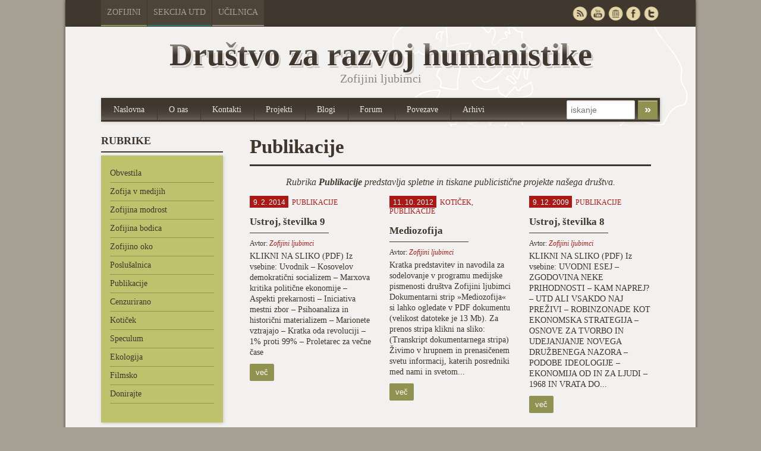

--- FILE ---
content_type: text/html; charset=UTF-8
request_url: http://zofijini.net/kategorija/publikacije/page/2/
body_size: 53580
content:
<!doctype html>
<!-- paulirish.com/2008/conditional-stylesheets-vs-css-hacks-answer-neither/ -->
<!--[if lt IE 7]> <html class="no-js ie6 oldie" lang="en"> <![endif]-->
<!--[if IE 7]>    <html class="no-js ie7 oldie" lang="en"> <![endif]-->
<!--[if IE 8]>    <html class="no-js ie8 oldie" lang="en"> <![endif]-->
<!-- Consider adding an manifest.appcache: h5bp.com/d/Offline -->
<!--[if gt IE 8]><!--> <html class="no-js" lang="en"> <!--<![endif]-->
<head>
	<meta charset="UTF-8">

	<title>Publikacije Archives - Page 2 of 6 - Društvo za razvoj humanistikeDruštvo za razvoj humanistike</title>
	
	<!-- Mobile viewport optimized: j.mp/bplateviewport -->
	<meta name="viewport" content="width=device-width" />
				
	<!-- Favicon and Feed -->
	<link rel="shortcut icon" type="image/png" href="http://zofijini.net/wp-content/themes/zofijini/favicon.png">
	<link rel="alternate" type="application/rss+xml" title="Društvo za razvoj humanistike Feed" href="http://zofijini.net/feed/">
	
	<!--  iPhone Web App Home Screen Icon -->
	<link rel="apple-touch-icon" sizes="72x72" href="http://zofijini.net/wp-content/themes/zofijini/images/devices/reverie-icon-ipad.png" />
	<link rel="apple-touch-icon" sizes="114x114" href="http://zofijini.net/wp-content/themes/zofijini/images/devices/reverie-icon-retina.png" />
	<link rel="apple-touch-icon" href="http://zofijini.net/wp-content/themes/zofijini/images/devices/reverie-icon.png" />
	
	<!-- Enable Startup Image for iOS Home Screen Web App -->
	<meta name="apple-mobile-web-app-capable" content="yes" />
	<link rel="apple-touch-startup-image" href="http://zofijini.net/wp-content/themes/zofijini/mobile-load.png" />

	<!-- Startup Image iPad Landscape (748x1024) -->
	<link rel="apple-touch-startup-image" href="http://zofijini.net/wp-content/themes/zofijini/images/devices/reverie-load-ipad-landscape.png" media="screen and (min-device-width: 481px) and (max-device-width: 1024px) and (orientation:landscape)" />
	<!-- Startup Image iPad Portrait (768x1004) -->
	<link rel="apple-touch-startup-image" href="http://zofijini.net/wp-content/themes/zofijini/images/devices/reverie-load-ipad-portrait.png" media="screen and (min-device-width: 481px) and (max-device-width: 1024px) and (orientation:portrait)" />
	<!-- Startup Image iPhone (320x460) -->
	<link rel="apple-touch-startup-image" href="http://zofijini.net/wp-content/themes/zofijini/images/devices/reverie-load.png" media="screen and (max-device-width: 320px)" />
	
<meta name='robots' content='index, follow, max-image-preview:large, max-snippet:-1, max-video-preview:-1' />
	<style>img:is([sizes="auto" i], [sizes^="auto," i]) { contain-intrinsic-size: 3000px 1500px }</style>
	
	<!-- This site is optimized with the Yoast SEO plugin v26.2 - https://yoast.com/wordpress/plugins/seo/ -->
	<link rel="canonical" href="http://zofijini.net/kategorija/publikacije/page/2/" />
	<link rel="prev" href="http://zofijini.net/kategorija/publikacije/" />
	<link rel="next" href="http://zofijini.net/kategorija/publikacije/page/3/" />
	<meta property="og:locale" content="en_US" />
	<meta property="og:type" content="article" />
	<meta property="og:title" content="Publikacije Archives - Page 2 of 6 - Društvo za razvoj humanistike" />
	<meta property="og:description" content="Rubrika Publikacije predstavlja spletne in tiskane publicistične projekte našega društva." />
	<meta property="og:url" content="http://zofijini.net/kategorija/publikacije/" />
	<meta property="og:site_name" content="Društvo za razvoj humanistike" />
	<meta name="twitter:card" content="summary_large_image" />
	<meta name="twitter:site" content="@Zofijini" />
	<script type="application/ld+json" class="yoast-schema-graph">{"@context":"https://schema.org","@graph":[{"@type":"CollectionPage","@id":"http://zofijini.net/kategorija/publikacije/","url":"http://zofijini.net/kategorija/publikacije/page/2/","name":"Publikacije Archives - Page 2 of 6 - Društvo za razvoj humanistike","isPartOf":{"@id":"http://zofijini.net/#website"},"primaryImageOfPage":{"@id":"http://zofijini.net/kategorija/publikacije/page/2/#primaryimage"},"image":{"@id":"http://zofijini.net/kategorija/publikacije/page/2/#primaryimage"},"thumbnailUrl":"http://zofijini.net/wp-content/uploads/2021/11/SDF2021_pasica-03-01.jpg","breadcrumb":{"@id":"http://zofijini.net/kategorija/publikacije/page/2/#breadcrumb"},"inLanguage":"en-US"},{"@type":"ImageObject","inLanguage":"en-US","@id":"http://zofijini.net/kategorija/publikacije/page/2/#primaryimage","url":"http://zofijini.net/wp-content/uploads/2021/11/SDF2021_pasica-03-01.jpg","contentUrl":"http://zofijini.net/wp-content/uploads/2021/11/SDF2021_pasica-03-01.jpg","width":2200,"height":660},{"@type":"BreadcrumbList","@id":"http://zofijini.net/kategorija/publikacije/page/2/#breadcrumb","itemListElement":[{"@type":"ListItem","position":1,"name":"Home","item":"http://zofijini.net/"},{"@type":"ListItem","position":2,"name":"Publikacije"}]},{"@type":"WebSite","@id":"http://zofijini.net/#website","url":"http://zofijini.net/","name":"Društvo za razvoj humanistike","description":"Zofijini ljubimci","publisher":{"@id":"http://zofijini.net/#organization"},"potentialAction":[{"@type":"SearchAction","target":{"@type":"EntryPoint","urlTemplate":"http://zofijini.net/?s={search_term_string}"},"query-input":{"@type":"PropertyValueSpecification","valueRequired":true,"valueName":"search_term_string"}}],"inLanguage":"en-US"},{"@type":"Organization","@id":"http://zofijini.net/#organization","name":"Društvo za razvoj humanistike","url":"http://zofijini.net/","logo":{"@type":"ImageObject","inLanguage":"en-US","@id":"http://zofijini.net/#/schema/logo/image/","url":"http://zofijini.net/wp-content/uploads/2018/11/Novi-logotip_Zofijini.jpg","contentUrl":"http://zofijini.net/wp-content/uploads/2018/11/Novi-logotip_Zofijini.jpg","width":1412,"height":1354,"caption":"Društvo za razvoj humanistike"},"image":{"@id":"http://zofijini.net/#/schema/logo/image/"},"sameAs":["https://www.facebook.com/groups/33790611490/","https://x.com/Zofijini","http://www.youtube.com/user/zofijin","https://sl.wikipedia.org/wiki/Zofijini_ljubimci"]}]}</script>
	<!-- / Yoast SEO plugin. -->


<link rel='dns-prefetch' href='//fonts.googleapis.com' />
<link rel="alternate" type="application/rss+xml" title="Društvo za razvoj humanistike &raquo; Publikacije Category Feed" href="http://zofijini.net/kategorija/publikacije/feed/" />
<script type="text/javascript">
/* <![CDATA[ */
window._wpemojiSettings = {"baseUrl":"https:\/\/s.w.org\/images\/core\/emoji\/16.0.1\/72x72\/","ext":".png","svgUrl":"https:\/\/s.w.org\/images\/core\/emoji\/16.0.1\/svg\/","svgExt":".svg","source":{"concatemoji":"http:\/\/zofijini.net\/wp-includes\/js\/wp-emoji-release.min.js?ver=6.8.3"}};
/*! This file is auto-generated */
!function(s,n){var o,i,e;function c(e){try{var t={supportTests:e,timestamp:(new Date).valueOf()};sessionStorage.setItem(o,JSON.stringify(t))}catch(e){}}function p(e,t,n){e.clearRect(0,0,e.canvas.width,e.canvas.height),e.fillText(t,0,0);var t=new Uint32Array(e.getImageData(0,0,e.canvas.width,e.canvas.height).data),a=(e.clearRect(0,0,e.canvas.width,e.canvas.height),e.fillText(n,0,0),new Uint32Array(e.getImageData(0,0,e.canvas.width,e.canvas.height).data));return t.every(function(e,t){return e===a[t]})}function u(e,t){e.clearRect(0,0,e.canvas.width,e.canvas.height),e.fillText(t,0,0);for(var n=e.getImageData(16,16,1,1),a=0;a<n.data.length;a++)if(0!==n.data[a])return!1;return!0}function f(e,t,n,a){switch(t){case"flag":return n(e,"\ud83c\udff3\ufe0f\u200d\u26a7\ufe0f","\ud83c\udff3\ufe0f\u200b\u26a7\ufe0f")?!1:!n(e,"\ud83c\udde8\ud83c\uddf6","\ud83c\udde8\u200b\ud83c\uddf6")&&!n(e,"\ud83c\udff4\udb40\udc67\udb40\udc62\udb40\udc65\udb40\udc6e\udb40\udc67\udb40\udc7f","\ud83c\udff4\u200b\udb40\udc67\u200b\udb40\udc62\u200b\udb40\udc65\u200b\udb40\udc6e\u200b\udb40\udc67\u200b\udb40\udc7f");case"emoji":return!a(e,"\ud83e\udedf")}return!1}function g(e,t,n,a){var r="undefined"!=typeof WorkerGlobalScope&&self instanceof WorkerGlobalScope?new OffscreenCanvas(300,150):s.createElement("canvas"),o=r.getContext("2d",{willReadFrequently:!0}),i=(o.textBaseline="top",o.font="600 32px Arial",{});return e.forEach(function(e){i[e]=t(o,e,n,a)}),i}function t(e){var t=s.createElement("script");t.src=e,t.defer=!0,s.head.appendChild(t)}"undefined"!=typeof Promise&&(o="wpEmojiSettingsSupports",i=["flag","emoji"],n.supports={everything:!0,everythingExceptFlag:!0},e=new Promise(function(e){s.addEventListener("DOMContentLoaded",e,{once:!0})}),new Promise(function(t){var n=function(){try{var e=JSON.parse(sessionStorage.getItem(o));if("object"==typeof e&&"number"==typeof e.timestamp&&(new Date).valueOf()<e.timestamp+604800&&"object"==typeof e.supportTests)return e.supportTests}catch(e){}return null}();if(!n){if("undefined"!=typeof Worker&&"undefined"!=typeof OffscreenCanvas&&"undefined"!=typeof URL&&URL.createObjectURL&&"undefined"!=typeof Blob)try{var e="postMessage("+g.toString()+"("+[JSON.stringify(i),f.toString(),p.toString(),u.toString()].join(",")+"));",a=new Blob([e],{type:"text/javascript"}),r=new Worker(URL.createObjectURL(a),{name:"wpTestEmojiSupports"});return void(r.onmessage=function(e){c(n=e.data),r.terminate(),t(n)})}catch(e){}c(n=g(i,f,p,u))}t(n)}).then(function(e){for(var t in e)n.supports[t]=e[t],n.supports.everything=n.supports.everything&&n.supports[t],"flag"!==t&&(n.supports.everythingExceptFlag=n.supports.everythingExceptFlag&&n.supports[t]);n.supports.everythingExceptFlag=n.supports.everythingExceptFlag&&!n.supports.flag,n.DOMReady=!1,n.readyCallback=function(){n.DOMReady=!0}}).then(function(){return e}).then(function(){var e;n.supports.everything||(n.readyCallback(),(e=n.source||{}).concatemoji?t(e.concatemoji):e.wpemoji&&e.twemoji&&(t(e.twemoji),t(e.wpemoji)))}))}((window,document),window._wpemojiSettings);
/* ]]> */
</script>
<link rel='stylesheet' id='colorbox-theme1-css' href='http://zofijini.net/wp-content/plugins/jquery-lightbox-for-native-galleries/colorbox/theme1/colorbox.css?ver=1.3.14' type='text/css' media='screen' />
<link rel='stylesheet' id='foundation-css' href='http://zofijini.net/wp-content/themes/zofijini/css/foundation.css?ver=6.8.3' type='text/css' media='all' />
<link rel='stylesheet' id='app-css' href='http://zofijini.net/wp-content/themes/zofijini/css/app.css?ver=6.8.3' type='text/css' media='all' />
<link rel='stylesheet' id='style-css' href='http://zofijini.net/wp-content/themes/zofijini/style.css?ver=6.8.3' type='text/css' media='all' />
<link rel='stylesheet' id='zofijini-css' href='http://zofijini.net/wp-content/themes/zofijini/css/zofijini.css?ver=6.8.3' type='text/css' media='all' />
<link rel='stylesheet' id='google_font-css' href='http://fonts.googleapis.com/css?family=Open+Sans%3A300italic%2C400italic%2C400%2C300&#038;ver=6.8.3' type='text/css' media='all' />
<style id='wp-emoji-styles-inline-css' type='text/css'>

	img.wp-smiley, img.emoji {
		display: inline !important;
		border: none !important;
		box-shadow: none !important;
		height: 1em !important;
		width: 1em !important;
		margin: 0 0.07em !important;
		vertical-align: -0.1em !important;
		background: none !important;
		padding: 0 !important;
	}
</style>
<link rel='stylesheet' id='wp-block-library-css' href='http://zofijini.net/wp-includes/css/dist/block-library/style.min.css?ver=6.8.3' type='text/css' media='all' />
<style id='classic-theme-styles-inline-css' type='text/css'>
/*! This file is auto-generated */
.wp-block-button__link{color:#fff;background-color:#32373c;border-radius:9999px;box-shadow:none;text-decoration:none;padding:calc(.667em + 2px) calc(1.333em + 2px);font-size:1.125em}.wp-block-file__button{background:#32373c;color:#fff;text-decoration:none}
</style>
<style id='global-styles-inline-css' type='text/css'>
:root{--wp--preset--aspect-ratio--square: 1;--wp--preset--aspect-ratio--4-3: 4/3;--wp--preset--aspect-ratio--3-4: 3/4;--wp--preset--aspect-ratio--3-2: 3/2;--wp--preset--aspect-ratio--2-3: 2/3;--wp--preset--aspect-ratio--16-9: 16/9;--wp--preset--aspect-ratio--9-16: 9/16;--wp--preset--color--black: #000000;--wp--preset--color--cyan-bluish-gray: #abb8c3;--wp--preset--color--white: #ffffff;--wp--preset--color--pale-pink: #f78da7;--wp--preset--color--vivid-red: #cf2e2e;--wp--preset--color--luminous-vivid-orange: #ff6900;--wp--preset--color--luminous-vivid-amber: #fcb900;--wp--preset--color--light-green-cyan: #7bdcb5;--wp--preset--color--vivid-green-cyan: #00d084;--wp--preset--color--pale-cyan-blue: #8ed1fc;--wp--preset--color--vivid-cyan-blue: #0693e3;--wp--preset--color--vivid-purple: #9b51e0;--wp--preset--gradient--vivid-cyan-blue-to-vivid-purple: linear-gradient(135deg,rgba(6,147,227,1) 0%,rgb(155,81,224) 100%);--wp--preset--gradient--light-green-cyan-to-vivid-green-cyan: linear-gradient(135deg,rgb(122,220,180) 0%,rgb(0,208,130) 100%);--wp--preset--gradient--luminous-vivid-amber-to-luminous-vivid-orange: linear-gradient(135deg,rgba(252,185,0,1) 0%,rgba(255,105,0,1) 100%);--wp--preset--gradient--luminous-vivid-orange-to-vivid-red: linear-gradient(135deg,rgba(255,105,0,1) 0%,rgb(207,46,46) 100%);--wp--preset--gradient--very-light-gray-to-cyan-bluish-gray: linear-gradient(135deg,rgb(238,238,238) 0%,rgb(169,184,195) 100%);--wp--preset--gradient--cool-to-warm-spectrum: linear-gradient(135deg,rgb(74,234,220) 0%,rgb(151,120,209) 20%,rgb(207,42,186) 40%,rgb(238,44,130) 60%,rgb(251,105,98) 80%,rgb(254,248,76) 100%);--wp--preset--gradient--blush-light-purple: linear-gradient(135deg,rgb(255,206,236) 0%,rgb(152,150,240) 100%);--wp--preset--gradient--blush-bordeaux: linear-gradient(135deg,rgb(254,205,165) 0%,rgb(254,45,45) 50%,rgb(107,0,62) 100%);--wp--preset--gradient--luminous-dusk: linear-gradient(135deg,rgb(255,203,112) 0%,rgb(199,81,192) 50%,rgb(65,88,208) 100%);--wp--preset--gradient--pale-ocean: linear-gradient(135deg,rgb(255,245,203) 0%,rgb(182,227,212) 50%,rgb(51,167,181) 100%);--wp--preset--gradient--electric-grass: linear-gradient(135deg,rgb(202,248,128) 0%,rgb(113,206,126) 100%);--wp--preset--gradient--midnight: linear-gradient(135deg,rgb(2,3,129) 0%,rgb(40,116,252) 100%);--wp--preset--font-size--small: 13px;--wp--preset--font-size--medium: 20px;--wp--preset--font-size--large: 36px;--wp--preset--font-size--x-large: 42px;--wp--preset--spacing--20: 0.44rem;--wp--preset--spacing--30: 0.67rem;--wp--preset--spacing--40: 1rem;--wp--preset--spacing--50: 1.5rem;--wp--preset--spacing--60: 2.25rem;--wp--preset--spacing--70: 3.38rem;--wp--preset--spacing--80: 5.06rem;--wp--preset--shadow--natural: 6px 6px 9px rgba(0, 0, 0, 0.2);--wp--preset--shadow--deep: 12px 12px 50px rgba(0, 0, 0, 0.4);--wp--preset--shadow--sharp: 6px 6px 0px rgba(0, 0, 0, 0.2);--wp--preset--shadow--outlined: 6px 6px 0px -3px rgba(255, 255, 255, 1), 6px 6px rgba(0, 0, 0, 1);--wp--preset--shadow--crisp: 6px 6px 0px rgba(0, 0, 0, 1);}:where(.is-layout-flex){gap: 0.5em;}:where(.is-layout-grid){gap: 0.5em;}body .is-layout-flex{display: flex;}.is-layout-flex{flex-wrap: wrap;align-items: center;}.is-layout-flex > :is(*, div){margin: 0;}body .is-layout-grid{display: grid;}.is-layout-grid > :is(*, div){margin: 0;}:where(.wp-block-columns.is-layout-flex){gap: 2em;}:where(.wp-block-columns.is-layout-grid){gap: 2em;}:where(.wp-block-post-template.is-layout-flex){gap: 1.25em;}:where(.wp-block-post-template.is-layout-grid){gap: 1.25em;}.has-black-color{color: var(--wp--preset--color--black) !important;}.has-cyan-bluish-gray-color{color: var(--wp--preset--color--cyan-bluish-gray) !important;}.has-white-color{color: var(--wp--preset--color--white) !important;}.has-pale-pink-color{color: var(--wp--preset--color--pale-pink) !important;}.has-vivid-red-color{color: var(--wp--preset--color--vivid-red) !important;}.has-luminous-vivid-orange-color{color: var(--wp--preset--color--luminous-vivid-orange) !important;}.has-luminous-vivid-amber-color{color: var(--wp--preset--color--luminous-vivid-amber) !important;}.has-light-green-cyan-color{color: var(--wp--preset--color--light-green-cyan) !important;}.has-vivid-green-cyan-color{color: var(--wp--preset--color--vivid-green-cyan) !important;}.has-pale-cyan-blue-color{color: var(--wp--preset--color--pale-cyan-blue) !important;}.has-vivid-cyan-blue-color{color: var(--wp--preset--color--vivid-cyan-blue) !important;}.has-vivid-purple-color{color: var(--wp--preset--color--vivid-purple) !important;}.has-black-background-color{background-color: var(--wp--preset--color--black) !important;}.has-cyan-bluish-gray-background-color{background-color: var(--wp--preset--color--cyan-bluish-gray) !important;}.has-white-background-color{background-color: var(--wp--preset--color--white) !important;}.has-pale-pink-background-color{background-color: var(--wp--preset--color--pale-pink) !important;}.has-vivid-red-background-color{background-color: var(--wp--preset--color--vivid-red) !important;}.has-luminous-vivid-orange-background-color{background-color: var(--wp--preset--color--luminous-vivid-orange) !important;}.has-luminous-vivid-amber-background-color{background-color: var(--wp--preset--color--luminous-vivid-amber) !important;}.has-light-green-cyan-background-color{background-color: var(--wp--preset--color--light-green-cyan) !important;}.has-vivid-green-cyan-background-color{background-color: var(--wp--preset--color--vivid-green-cyan) !important;}.has-pale-cyan-blue-background-color{background-color: var(--wp--preset--color--pale-cyan-blue) !important;}.has-vivid-cyan-blue-background-color{background-color: var(--wp--preset--color--vivid-cyan-blue) !important;}.has-vivid-purple-background-color{background-color: var(--wp--preset--color--vivid-purple) !important;}.has-black-border-color{border-color: var(--wp--preset--color--black) !important;}.has-cyan-bluish-gray-border-color{border-color: var(--wp--preset--color--cyan-bluish-gray) !important;}.has-white-border-color{border-color: var(--wp--preset--color--white) !important;}.has-pale-pink-border-color{border-color: var(--wp--preset--color--pale-pink) !important;}.has-vivid-red-border-color{border-color: var(--wp--preset--color--vivid-red) !important;}.has-luminous-vivid-orange-border-color{border-color: var(--wp--preset--color--luminous-vivid-orange) !important;}.has-luminous-vivid-amber-border-color{border-color: var(--wp--preset--color--luminous-vivid-amber) !important;}.has-light-green-cyan-border-color{border-color: var(--wp--preset--color--light-green-cyan) !important;}.has-vivid-green-cyan-border-color{border-color: var(--wp--preset--color--vivid-green-cyan) !important;}.has-pale-cyan-blue-border-color{border-color: var(--wp--preset--color--pale-cyan-blue) !important;}.has-vivid-cyan-blue-border-color{border-color: var(--wp--preset--color--vivid-cyan-blue) !important;}.has-vivid-purple-border-color{border-color: var(--wp--preset--color--vivid-purple) !important;}.has-vivid-cyan-blue-to-vivid-purple-gradient-background{background: var(--wp--preset--gradient--vivid-cyan-blue-to-vivid-purple) !important;}.has-light-green-cyan-to-vivid-green-cyan-gradient-background{background: var(--wp--preset--gradient--light-green-cyan-to-vivid-green-cyan) !important;}.has-luminous-vivid-amber-to-luminous-vivid-orange-gradient-background{background: var(--wp--preset--gradient--luminous-vivid-amber-to-luminous-vivid-orange) !important;}.has-luminous-vivid-orange-to-vivid-red-gradient-background{background: var(--wp--preset--gradient--luminous-vivid-orange-to-vivid-red) !important;}.has-very-light-gray-to-cyan-bluish-gray-gradient-background{background: var(--wp--preset--gradient--very-light-gray-to-cyan-bluish-gray) !important;}.has-cool-to-warm-spectrum-gradient-background{background: var(--wp--preset--gradient--cool-to-warm-spectrum) !important;}.has-blush-light-purple-gradient-background{background: var(--wp--preset--gradient--blush-light-purple) !important;}.has-blush-bordeaux-gradient-background{background: var(--wp--preset--gradient--blush-bordeaux) !important;}.has-luminous-dusk-gradient-background{background: var(--wp--preset--gradient--luminous-dusk) !important;}.has-pale-ocean-gradient-background{background: var(--wp--preset--gradient--pale-ocean) !important;}.has-electric-grass-gradient-background{background: var(--wp--preset--gradient--electric-grass) !important;}.has-midnight-gradient-background{background: var(--wp--preset--gradient--midnight) !important;}.has-small-font-size{font-size: var(--wp--preset--font-size--small) !important;}.has-medium-font-size{font-size: var(--wp--preset--font-size--medium) !important;}.has-large-font-size{font-size: var(--wp--preset--font-size--large) !important;}.has-x-large-font-size{font-size: var(--wp--preset--font-size--x-large) !important;}
:where(.wp-block-post-template.is-layout-flex){gap: 1.25em;}:where(.wp-block-post-template.is-layout-grid){gap: 1.25em;}
:where(.wp-block-columns.is-layout-flex){gap: 2em;}:where(.wp-block-columns.is-layout-grid){gap: 2em;}
:root :where(.wp-block-pullquote){font-size: 1.5em;line-height: 1.6;}
</style>
<link rel='stylesheet' id='contact-form-7-css' href='http://zofijini.net/wp-content/plugins/contact-form-7/includes/css/styles.css?ver=6.1.2' type='text/css' media='all' />
<link rel='stylesheet' id='wp-pagenavi-css' href='http://zofijini.net/wp-content/plugins/wp-pagenavi/pagenavi-css.css?ver=2.70' type='text/css' media='all' />
<script type="text/javascript" src="http://zofijini.net/wp-content/themes/zofijini/js/jquery.min.js?ver=6.8.3" id="jquery-js"></script>
<script type="text/javascript" src="http://zofijini.net/wp-content/plugins/jquery-lightbox-for-native-galleries/colorbox/jquery.colorbox-min.js?ver=1.3.14" id="colorbox-js"></script>
<script type="text/javascript" src="http://zofijini.net/wp-content/themes/zofijini/js/modernizr.foundation.js?ver=6.8.3" id="modernizr-js"></script>
<script type="text/javascript" src="http://zofijini.net/wp-content/plugins/fd-footnotes/fdfootnotes.js?ver=1.34" id="fdfootnote_script-js"></script>
<link rel="https://api.w.org/" href="http://zofijini.net/wp-json/" /><link rel="alternate" title="JSON" type="application/json" href="http://zofijini.net/wp-json/wp/v2/categories/3900" /><link rel="EditURI" type="application/rsd+xml" title="RSD" href="http://zofijini.net/xmlrpc.php?rsd" />
<meta name="generator" content="WordPress 6.8.3" />
<!--[if lt IE 9]><link rel="stylesheet" href="<?php echo get_template_directory_uri(); ?>/css/ie.css"><![endif]--><!-- jQuery Lightbox For Native Galleries v3.2.2 | http://www.viper007bond.com/wordpress-plugins/jquery-lightbox-for-native-galleries/ -->
<script type="text/javascript">
// <![CDATA[
	jQuery(document).ready(function($){
		$(".gallery").each(function(index, obj){
			var galleryid = Math.floor(Math.random()*10000);
			$(obj).find("a").colorbox({rel:galleryid, maxWidth:"95%", maxHeight:"95%"});
		});
		$("a.lightbox").colorbox({maxWidth:"95%", maxHeight:"95%"});
	});
// ]]>
</script>
		<style type="text/css" id="wp-custom-css">
			.prijava-novice {    
background-color: #8F9251;
    border-radius: 2px;
    color: #FFFFFF;
    font-family: helvetica;
    font-size: 1.3rem;
    line-height: 50px;
    padding: 7px 10px;
    border: 0;
	}

.novice-list > .novica::marker {
	display: none;
}

.novice-list > .novica {
	list-style: none;	
}		</style>
		
</head>

<body class="archive paged category category-publikacije category-3900 paged-2 category-paged-2 wp-theme-zofijini">
	<div id="top-navigacija" class="container hide-for-small">
		<div class="container" id="nadcontainer">
		
			<div class="row">
				<ul class="skupnimeni nine columns">
					<li class="barva1"><a href="http://zofijini.net">Zofijini</a></li>
					<li class="barva4"><a href="http://utd.zofijini.net">Sekcija UTD</a></li>
					<li class="barva6"><a href="http://ucilnica.zofijini.net/">Učilnica</a></li>
				<!--	<li class="barva2"><a href="#">Poslušalnica</a></li>
					<li class="barva3"><a href="#">Časopisi</a></li>
					
					<li class="barva5"><a href="#">Filmsko</a></li>
					-->
				</ul>
				<ul id="sociallinks" class="three columns" >
					<li id="twitter"><a href="http://twitter.com/Zofijini" rel="nofollow" target="_blank" title="Twitter">&nbsp;</a></li>
					<li id="facebook"><a href="https://www.facebook.com/groups/33790611490/" rel="nofollow" target="_blank" title="Facebook">&nbsp;</a></li>
					<li id="webarchive"><a href="http://archive.org/search.php?query=creator%3A%22Zofijini%20ljubimci%22&sort=-publicdate" rel="nofollow" target="_blank" title="Webarchieve">&nbsp;</a></li>
					<li id="youtube"><a href="http://www.youtube.com/user/zofijin" rel="nofollow" target="_blank" title="Youtube">&nbsp;</a></li>
					<li id="rss"><a href="/feed" target="_blank" title="RSS">&nbsp;</a></li>
				</ul>
			</div>
		</div>
	</div>
	<!-- Start the main container -->
	<div class="container" id="nadcontainer">
	<div id="container" class="container" role="document">
		
		<!-- Row for blog navigation -->

		<div class="row">
			<header role="banner">
				<div class="reverie-header">
					<div id="title" class="centriraj twelve columns mobile-four"><span class="hide-for-small mask"></span>Društvo za razvoj humanistike</div>
					<h4 class="centriraj subheader">Zofijini ljubimci</h4>
				</div>
				<nav role="navigation" class="mobile-four top-nav">
					<ul class="nav-bar ten columns"><li id="menu-item-221" class="menu-item menu-item-type-custom menu-item-object-custom menu-item-221"><a href="/">Naslovna</a></li>
<li id="menu-item-215" class="menu-item menu-item-type-post_type menu-item-object-page menu-item-215"><a href="http://zofijini.net/zofijini/">O nas</a></li>
<li id="menu-item-216" class="menu-item menu-item-type-post_type menu-item-object-page menu-item-216"><a href="http://zofijini.net/kontakt/">Kontakti</a></li>
<li id="menu-item-208" class="menu-item menu-item-type-post_type menu-item-object-page menu-item-208"><a href="http://zofijini.net/projekti/">Projekti</a></li>
<li id="menu-item-217" class="menu-item menu-item-type-post_type menu-item-object-page menu-item-217"><a href="http://zofijini.net/blogi/">Blogi</a></li>
<li id="menu-item-7" class="menu-item menu-item-type-custom menu-item-object-custom menu-item-7"><a target="_blank" href="http://www.mislec.net/">Forum</a></li>
<li id="menu-item-218" class="menu-item menu-item-type-post_type menu-item-object-page menu-item-218"><a href="http://zofijini.net/povezave/">Povezave</a></li>
<li id="menu-item-219" class="menu-item menu-item-type-post_type menu-item-object-page current_page_parent menu-item-219"><a href="http://zofijini.net/arhivi/">Arhivi</a></li>
</ul>					<div id="top-iskanje" class="two columns hide-for-small">
						<form role="search" method="get" id="searchform" action="http://zofijini.net/">
							<input type="text" value="" name="s" id="s" placeholder="iskanje">		
							<input  type="submit" id="searchsubmit" value="»" class="secondary small button">
						</form>
					</div>
				</nav>
			</header>
		</div>
		
		<!-- Row for main content area -->
		<div id="main" class="row">
<div id="objave">
		<div id="catsidebar" class="three columns row" role="aside">
		<article id="nav_menu-2" class="widget widget_nav_menu"><div class="sidebar-section"><h6><strong>Rubrike</strong></h6><div class="menu-rubrike-container"><ul id="menu-rubrike" class="menu"><li id="menu-item-7348" class="menu-item menu-item-type-taxonomy menu-item-object-category menu-item-7348"><a href="http://zofijini.net/kategorija/obvestila/">Obvestila</a></li>
<li id="menu-item-205" class="menu-item menu-item-type-taxonomy menu-item-object-category menu-item-205"><a href="http://zofijini.net/kategorija/zofija-v-medijih/">Zofija v medijih</a></li>
<li id="menu-item-207" class="menu-item menu-item-type-taxonomy menu-item-object-category menu-item-207"><a href="http://zofijini.net/kategorija/zofijina-modrost/">Zofijina modrost</a></li>
<li id="menu-item-206" class="menu-item menu-item-type-taxonomy menu-item-object-category menu-item-206"><a href="http://zofijini.net/kategorija/zofijina-bodica/">Zofijina bodica</a></li>
<li id="menu-item-547" class="menu-item menu-item-type-taxonomy menu-item-object-category menu-item-547"><a href="http://zofijini.net/kategorija/zofijino-oko/">Zofijino oko</a></li>
<li id="menu-item-4359" class="menu-item menu-item-type-taxonomy menu-item-object-category menu-item-4359"><a href="http://zofijini.net/kategorija/poslusalnica/">Poslušalnica</a></li>
<li id="menu-item-7345" class="menu-item menu-item-type-taxonomy menu-item-object-category current-menu-item menu-item-7345 active"><a href="http://zofijini.net/kategorija/publikacije/" aria-current="page">Publikacije</a></li>
<li id="menu-item-8" class="menu-item menu-item-type-taxonomy menu-item-object-category menu-item-8"><a href="http://zofijini.net/kategorija/cenzurirano/">Cenzurirano</a></li>
<li id="menu-item-203" class="menu-item menu-item-type-taxonomy menu-item-object-category menu-item-203"><a href="http://zofijini.net/kategorija/koticek/">Kotiček</a></li>
<li id="menu-item-232" class="menu-item menu-item-type-taxonomy menu-item-object-category menu-item-232"><a href="http://zofijini.net/kategorija/speculum/">Speculum</a></li>
<li id="menu-item-9" class="menu-item menu-item-type-taxonomy menu-item-object-category menu-item-9"><a href="http://zofijini.net/kategorija/ekologija/">Ekologija</a></li>
<li id="menu-item-7043" class="menu-item menu-item-type-taxonomy menu-item-object-category menu-item-7043"><a href="http://zofijini.net/kategorija/filmsko/">Filmsko</a></li>
<li id="menu-item-11603" class="menu-item menu-item-type-post_type menu-item-object-page menu-item-11603"><a href="http://zofijini.net/donacije/">Donirajte</a></li>
</ul></div></div></article><article id="text-3" class="widget widget_text"><div class="sidebar-section"><h6><strong>E-novice</strong></h6>			<div class="textwidget"><p>Prijava na E-novice:</p>
<p><a class="prijava-novice" href="http://zofijini.us11.list-manage.com/subscribe?u=20edf11afddbef8c9ed0ac6bd&amp;id=3d7a299580" target="_blank" rel="noopener">Klikni za prijavo na E-novice</a></p>
</div>
		</div></article><article id="text-2" class="widget widget_text"><div class="sidebar-section">			<div class="textwidget"><a title="Knjinica Tete Rose" href="http://www.knjiznicateterose.com" target="_blank" rel="attachment wp-att-107"><img class="alignnone" alt="knjiznica" src="/wp-content/uploads/2013/01/knjiznica.jpg" /></a></div>
		</div></article><article id="text-4" class="widget widget_text"><div class="sidebar-section">			<div class="textwidget"><a title="Stara spletna stran" href="http://arhiv.zofijini.net/zofijini.org/" target="_blank"><img class="alignnone" alt="Stara spletna stran" src="/wp-content/themes/zofijini/images/stara.jpeg" /></a>


</div>
		</div></article>		 
		</div>
		<!-- Row for main content area -->
		<div id="content" class="nine columns" role="main">
	
			<div class="post-box">
				<h1>
											Publikacije									</h1>
				<p style="text-align: center;"><em>Rubrika <strong>Publikacije</strong> predstavlja spletne in tiskane publicistične projekte našega društva.</em></p>
 
				
			</div>	
								
				<div class="row">	
		
								
				<div class="novica four columns vmes"><span id="datum">9. 2. 2014 </span><span id="kategorije"><a href="http://zofijini.net/kategorija/publikacije/" rel="category tag">Publikacije</a></span><h3>Ustroj, številka 9</h3><div class="avtor">Avtor: <a href="http://zofijini.net/avtor/zofijini-ljubimci/" rel="tag">Zofijini ljubimci</a> </div><div class="opis">KLIKNI NA SLIKO (PDF) Iz vsebine: Uvodnik &#8211; Kosovelov demokratični socializem &#8211; Marxova kritika politične ekonomije &#8211; Aspekti prekarnosti &#8211; Iniciativa mestni zbor &#8211; Psihoanaliza in historični materializem – Marionete vztrajajo – Kratka oda revoluciji – 1% proti 99% &#8211; Proletarec za večne čase</div><a class="vec" href="http://zofijini.net/ustroj-stevilka-9/" title="Ustroj, številka 9" >več</a></div>																															
				
						<!-- rest of the loop -->
						<!-- the title, the content etc.. -->
								
				<div class="novica four columns vmes"><span id="datum">11. 10. 2012 </span><span id="kategorije"><a href="http://zofijini.net/kategorija/koticek/" rel="category tag">Kotiček</a>, <a href="http://zofijini.net/kategorija/publikacije/" rel="category tag">Publikacije</a></span><h3>Mediozofija</h3><div class="avtor">Avtor: <a href="http://zofijini.net/avtor/zofijini-ljubimci/" rel="tag">Zofijini ljubimci</a> </div><div class="opis">Kratka predstavitev in navodila za sodelovanje v programu medijske pismenosti društva Zofijini ljubimci Dokumentarni strip »Mediozofija« si lahko ogledate v PDF dokumentu (velikost datoteke je 13 Mb). Za prenos stripa klikni na sliko: (Transkript dokumentarnega stripa) Živimo v hrupnem in prenasičenem svetu informacij, katerih posredniki med nami in svetom...</div><a class="vec" href="http://zofijini.net/predavanja_mediozofija/" title="Mediozofija" >več</a></div>																															
				
						<!-- rest of the loop -->
						<!-- the title, the content etc.. -->
								
				<div class="novica four columns vmes"><span id="datum">9. 12. 2009 </span><span id="kategorije"><a href="http://zofijini.net/kategorija/publikacije/" rel="category tag">Publikacije</a></span><h3>Ustroj, številka 8</h3><div class="avtor">Avtor: <a href="http://zofijini.net/avtor/zofijini-ljubimci/" rel="tag">Zofijini ljubimci</a> </div><div class="opis">KLIKNI NA SLIKO (PDF) Iz vsebine: UVODNI ESEJ &#8211; ZGODOVINA NEKE PRIHODNOSTI &#8211; KAM NAPREJ? &#8211; UTD ALI VSAKDO NAJ PREŽIVI &#8211; ROBINZONADE KOT EKONOMSKA STRATEGIJA &#8211; OSNOVE ZA TVORBO IN UDEJANJANJE NOVEGA DRUŽBENEGA NAZORA &#8211; PODOBE IDEOLOGIJE &#8211; EKONOMIJA OD IN ZA LJUDI &#8211; 1968 IN VRATA DO...</div><a class="vec" href="http://zofijini.net/online_ustroj4/" title="Ustroj, številka 8" >več</a></div>																													<!-- if position is equal to the divider and not the last result close the currently open div and start another -->
									</div><div class="vrstica row">
																			
				
						<!-- rest of the loop -->
						<!-- the title, the content etc.. -->
								
				<div class="novica four columns vmes"><span id="datum">9. 8. 2009 </span><span id="kategorije"><a href="http://zofijini.net/kategorija/publikacije/" rel="category tag">Publikacije</a></span><h3>Ustroj, številka 7</h3><div class="avtor">Avtor: <a href="http://zofijini.net/avtor/zofijini-ljubimci/" rel="tag">Zofijini ljubimci</a> </div><div class="opis">KLIKNI NA SLIKO (PDF) Iz vsebine: Uvodnik &#8211; Vloga intelektualca v družbi – Prekleti Turki! – Državotvornost in nacionalizem skozi verska očala – Izumljene tradicije zamišljenih skupnosti – Pravica narodov do samoodločbe – Predstavitev 6. državnega tekmovanja v pisanju filozofskega eseja – Vsaka država bi morala biti last enega...</div><a class="vec" href="http://zofijini.net/online_ustroj3/" title="Ustroj, številka 7" >več</a></div>																															
				
						<!-- rest of the loop -->
						<!-- the title, the content etc.. -->
								
				<div class="novica four columns vmes"><span id="datum">15. 12. 2008 </span><span id="kategorije"><a href="http://zofijini.net/kategorija/publikacije/" rel="category tag">Publikacije</a></span><h3>In Media Res</h3><div class="avtor">Avtor: <a href="http://zofijini.net/avtor/boris-vezjak/" rel="tag">Boris Vezjak</a> </div><div class="opis">Novinarji med etiko, politiko in kapitalom KLIKNI NA SLIKO (PDF) Za ogled knjige kliknite na sliko. Knjiga ima 1373 strani in je velikosti 14mb. Spletni naslov knjige je http://www.zofijini.net/eknjige/inmediares.pdf In Media Res Uvod Mediji bodo na prvih straneh objavljali najlepše in najbolj spodbudne dogodke doma in na tujem. Geslo...</div><a class="vec" href="http://zofijini.net/eknjige_predstavitev/" title="In Media Res" >več</a></div>																															
				
						<!-- rest of the loop -->
						<!-- the title, the content etc.. -->
								
				<div class="novica four columns vmes"><span id="datum">9. 8. 2008 </span><span id="kategorije"><a href="http://zofijini.net/kategorija/publikacije/" rel="category tag">Publikacije</a></span><h3>Ustroj, številka 4 &#8211; 6</h3><div class="avtor">Avtor: <a href="http://zofijini.net/avtor/zofijini-ljubimci/" rel="tag">Zofijini ljubimci</a> </div><div class="opis">KLIKNI NA SLIKO (PDF) Iz vsebine: Fenomen spreobrnjenega kadilca – Erozija zdravega razuma in kritika nekritičnega uma – Qu&#8217;est ce que c&#8217;est la philosophie? – Svoboda – Tovar&#8217;ši, jest vam ne verjamem – Preoblika družbe – Svobodni trg kot iluzija svobode – Popolnost &#8211; Vice – Kolodvor – Poboj...</div><a class="vec" href="http://zofijini.net/online_ustroj2/" title="Ustroj, številka 4 &#8211; 6" >več</a></div>																													<!-- if position is equal to the divider and not the last result close the currently open div and start another -->
									</div><div class="vrstica row">
																			
				
						<!-- rest of the loop -->
						<!-- the title, the content etc.. -->
								
				<div class="novica four columns vmes"><span id="datum">2. 12. 2007 </span><span id="kategorije"><a href="http://zofijini.net/kategorija/publikacije/" rel="category tag">Publikacije</a></span><h3>Ustroj, številka 1 &#8211; 3</h3><div class="avtor">Avtor: <a href="http://zofijini.net/avtor/zofijini-ljubimci/" rel="tag">Zofijini ljubimci</a> </div><div class="opis">KLIKNI NA SLIKO (PDF) Iz vsebine: Uvodnik &#8211; Nerazumnost vere in vera v razum &#8211; Od Boga ali iz opice? &#8211; Svoboda govora &#8211; (Ne)odgovornost intelektualcev &#8211; Razkol človekovega ideala &#8211; Nietzsche in politično &#8211; Problem laži v politiki &#8211; Ekonomija discipline &#8211; Rojstvo imperija &#8211; Tekoča roža &#8211;...</div><a class="vec" href="http://zofijini.net/online_ustroj1/" title="Ustroj, številka 1 &#8211; 3" >več</a></div>																															
				
						<!-- rest of the loop -->
						<!-- the title, the content etc.. -->
								
				<div class="novica four columns vmes"><span id="datum">30. 8. 2007 </span><span id="kategorije"><a href="http://zofijini.net/kategorija/publikacije/" rel="category tag">Publikacije</a></span><h3>Online časopis, številka 9</h3><div class="avtor">Avtor: <a href="http://zofijini.net/avtor/zofijini-ljubimci/" rel="tag">Zofijini ljubimci</a> </div><div class="opis">Vsebina: (Alain de Botton) Zakaj se študentje raje odločajo za Platona (Robin Shepherd) Zakaj Platon ne more voditi države? (Benjamin Barber) Teorija in praksa: demokracija in filozofi (Stephen Stich) Platonova metoda sreča kognitivno znanost (Anja Benko) Platonov Sofist in nebivajoče (Sabina Žulič) Teorija oblik (Sabina Žulič) Pojem resnice pri...</div><a class="vec" href="http://zofijini.net/online_9/" title="Online časopis, številka 9" >več</a></div>																															
				
						<!-- rest of the loop -->
						<!-- the title, the content etc.. -->
								
				<div class="novica four columns vmes"><span id="datum">30. 7. 2007 </span><span id="kategorije"><a href="http://zofijini.net/kategorija/publikacije/" rel="category tag">Publikacije</a></span><h3>Otroci brez spremstva in šola</h3><div class="avtor">Avtor: <a href="http://zofijini.net/avtor/alma-maruska-sedlar/" rel="tag">Alma Maruška Sedlar</a> </div><div class="opis">KLIKNI NA SLIKO (PDF) Iz vsebine: Slovenija se, podobno kot vse druge evropske države, v vedno večji meri srečuje s problemom beguncev oziroma ilegalnih prebežnikov. Za večino slednjih je Slovenija sicer le tranzitna in ne ciljna država. A ker naša država predstavlja zunanjo mejo med »vzhodom« in državami EU,...</div><a class="vec" href="http://zofijini.net/online_8/" title="Otroci brez spremstva in šola" >več</a></div>																													<!-- if position is equal to the divider and not the last result close the currently open div and start another -->
									</div><div class="vrstica row">
																			
				
						<!-- rest of the loop -->
						<!-- the title, the content etc.. -->
								
				<div class="novica four columns vmes"><span id="datum">30. 12. 2005 </span><span id="kategorije"><a href="http://zofijini.net/kategorija/publikacije/" rel="category tag">Publikacije</a></span><h3>Online časopis, številka 7</h3><div class="avtor">Avtor: <a href="http://zofijini.net/avtor/zofijini-ljubimci/" rel="tag">Zofijini ljubimci</a> </div><div class="opis">Vsebina: Filozofija in oblast (Boris Vezjak) Filozofija in oblast (Tomaž Herga) Kdo se boji filozofije? (Martin Heidegger) Nemški študent kot delavec (Ivo Kerže) Kaj pa slovenski študent? Logika in lingvistika (Marko Knežar) Zakaj je logika pomembna za filozofijo (Darinka Verdonik) O vrstah pomenov, posredovanih v komunikaciji Antika (Mojca Küplen)...</div><a class="vec" href="http://zofijini.net/online_7/" title="Online časopis, številka 7" >več</a></div>																															
				
						<!-- rest of the loop -->
						<!-- the title, the content etc.. -->
								
				<div class="novica four columns vmes"><span id="datum">31. 12. 2004 </span><span id="kategorije"><a href="http://zofijini.net/kategorija/publikacije/" rel="category tag">Publikacije</a></span><h3>Online časopis, številka 6</h3><div class="avtor">Avtor: <a href="http://zofijini.net/avtor/zofijini-ljubimci/" rel="tag">Zofijini ljubimci</a> </div><div class="opis">Vsebina: (Assemblée nationale constituante) Deklaracija o pravicah človeka in državljana Obrisi antike (Robert Petrovič) Nesmrtnost duše v Fajdonu (Bernhard Waldenfels) Dialogi in diskurzi (Robert Petrovič) Znanstveno znanje in prepričanje Kant (Robert Petrovič) Kantova teorija uma (Robert Petrovič) Transcendentalni videz 20. stoletje (Jean Baudrillard) Histereza tisočletja (Robert Petrovič) Estetika hongkonškega...</div><a class="vec" href="http://zofijini.net/online_6/" title="Online časopis, številka 6" >več</a></div>																															
				
						<!-- rest of the loop -->
						<!-- the title, the content etc.. -->
								
				<div class="novica four columns vmes"><span id="datum">31. 8. 2004 </span><span id="kategorije"><a href="http://zofijini.net/kategorija/publikacije/" rel="category tag">Publikacije</a></span><h3>Online časopis, številka 5</h3><div class="avtor">Avtor: <a href="http://zofijini.net/avtor/zofijini-ljubimci/" rel="tag">Zofijini ljubimci</a> </div><div class="opis">Vsebina: Uvodnik (Robert Petrovič) Vpeljava Kognitivna znanost (Ludwig Wittgenstein) Filozofske raziskave (Robert Petrovič) P.F. Strawson &#8211; Resnica (Robert Petrovič) Supervenienca via redukcionizem (Robert Petrovič) Zora živih mrličev (Robert Petrovič) Modeli zavesti Ali stroji mislijo? (Robert Petrovič) Računalniški um (Robert Petrovič) Turingov test (Robert Petrovič) Fiktivno via realno (Robert Petrovič) H.A.L....</div><a class="vec" href="http://zofijini.net/online_5/" title="Online časopis, številka 5" >več</a></div>																													<!-- if position is equal to the divider and not the last result close the currently open div and start another -->
									</div><div class="vrstica row">
																			
				
						<!-- rest of the loop -->
						<!-- the title, the content etc.. -->
								</div>
				<!-- pagination -->

								<!-- No posts found -->
											
		<div class="reverie-pagination"><ul class='page-numbers'>
	<li><a class="prev page-numbers" href="http://zofijini.net/kategorija/publikacije/page/1/">&laquo;</a></li>
	<li><a class="page-numbers" href="http://zofijini.net/kategorija/publikacije/page/1/">1</a></li>
	<li><span aria-current="page" class="page-numbers current">2</span></li>
	<li><a class="page-numbers" href="http://zofijini.net/kategorija/publikacije/page/3/">3</a></li>
	<li><a class="next page-numbers" href="http://zofijini.net/kategorija/publikacije/page/3/">&raquo;</a></li>
</ul>
</div><!--// end .pagination -->		
		
				
		
		</div><!-- End Content row -->
</div>		
		
		
		</div><!-- End Main row -->
		
		<footer id="content-info" role="contentinfo">
			<div class="row">
				<article id="nav_menu-3" class="four columns widget widget_nav_menu"><div class="footer-section"><h6><strong>Rubrike</strong></h6><div class="menu-rubrike-container"><ul id="menu-rubrike-1" class="menu"><li class="menu-item menu-item-type-taxonomy menu-item-object-category menu-item-7348"><a href="http://zofijini.net/kategorija/obvestila/">Obvestila</a></li>
<li class="menu-item menu-item-type-taxonomy menu-item-object-category menu-item-205"><a href="http://zofijini.net/kategorija/zofija-v-medijih/">Zofija v medijih</a></li>
<li class="menu-item menu-item-type-taxonomy menu-item-object-category menu-item-207"><a href="http://zofijini.net/kategorija/zofijina-modrost/">Zofijina modrost</a></li>
<li class="menu-item menu-item-type-taxonomy menu-item-object-category menu-item-206"><a href="http://zofijini.net/kategorija/zofijina-bodica/">Zofijina bodica</a></li>
<li class="menu-item menu-item-type-taxonomy menu-item-object-category menu-item-547"><a href="http://zofijini.net/kategorija/zofijino-oko/">Zofijino oko</a></li>
<li class="menu-item menu-item-type-taxonomy menu-item-object-category menu-item-4359"><a href="http://zofijini.net/kategorija/poslusalnica/">Poslušalnica</a></li>
<li class="menu-item menu-item-type-taxonomy menu-item-object-category current-menu-item menu-item-7345 active"><a href="http://zofijini.net/kategorija/publikacije/" aria-current="page">Publikacije</a></li>
<li class="menu-item menu-item-type-taxonomy menu-item-object-category menu-item-8"><a href="http://zofijini.net/kategorija/cenzurirano/">Cenzurirano</a></li>
<li class="menu-item menu-item-type-taxonomy menu-item-object-category menu-item-203"><a href="http://zofijini.net/kategorija/koticek/">Kotiček</a></li>
<li class="menu-item menu-item-type-taxonomy menu-item-object-category menu-item-232"><a href="http://zofijini.net/kategorija/speculum/">Speculum</a></li>
<li class="menu-item menu-item-type-taxonomy menu-item-object-category menu-item-9"><a href="http://zofijini.net/kategorija/ekologija/">Ekologija</a></li>
<li class="menu-item menu-item-type-taxonomy menu-item-object-category menu-item-7043"><a href="http://zofijini.net/kategorija/filmsko/">Filmsko</a></li>
<li class="menu-item menu-item-type-post_type menu-item-object-page menu-item-11603"><a href="http://zofijini.net/donacije/">Donirajte</a></li>
</ul></div></div></article><article id="nav_menu-4" class="four columns widget widget_nav_menu"><div class="footer-section"><h6><strong>Zofijini.net</strong></h6><div class="menu-podstrani-container"><ul id="menu-podstrani" class="menu"><li id="menu-item-2243" class="menu-item menu-item-type-custom menu-item-object-custom menu-item-home menu-item-2243"><a href="http://zofijini.net/">Zofijini</a></li>
<li id="menu-item-2246" class="menu-item menu-item-type-custom menu-item-object-custom menu-item-2246"><a href="http://utd.zofijini.net/">Sekcija UTD</a></li>
<li id="menu-item-4653" class="menu-item menu-item-type-custom menu-item-object-custom menu-item-4653"><a href="http://ucilnica.zofijini.net/">Učilnica</a></li>
</ul></div></div></article>
		<article id="recent-posts-2" class="four columns widget widget_recent_entries"><div class="footer-section">
		<h6><strong>Aktualno branje</strong></h6>
		<ul>
											<li>
					<a href="http://zofijini.net/srednjeevropska-os-avtokracije-ali-bo-slovenija-tretji-clen-verige-orban-fico/">Srednjeevropska os avtokracije: ali bo Slovenija tretji člen verige Orbán-Fico?</a>
											<span class="post-date">14/01/2026</span>
									</li>
											<li>
					<a href="http://zofijini.net/dobrobit-dobro-pocutje-ali-kot-dobro-zivljenje/">Dobrobit – dobro počutje ali kot dobro življenje?</a>
											<span class="post-date">23/11/2025</span>
									</li>
											<li>
					<a href="http://zofijini.net/zbornik-filozofija-dobrobit-in-sola/">Zbornik: Filozofija, dobrobit in šola</a>
											<span class="post-date">16/11/2025</span>
									</li>
											<li>
					<a href="http://zofijini.net/okroznica-letnik-2025-stevilka-3/">Okrožnica, letnik 2025, številka 3</a>
											<span class="post-date">02/11/2025</span>
									</li>
											<li>
					<a href="http://zofijini.net/krivica-ki-jo-obdaja-molk-zpiz-2-zujf-in-razgradnja-socialne-drzave/">Krivica, ki jo obdaja molk: ZPIZ-2, ZUJF in razgradnja socialne države</a>
											<span class="post-date">02/11/2025</span>
									</li>
					</ul>

		</div></article>			</div>

		</footer>
		<div id="noga">
			<div class="row">
				<div class="six columns mobile-four">
					
					
					<a href="http://creativecommons.si/" target="_blank">cc</a> 1997-2026 Društvo za razvoj humanistike. 
							<a id="prijava" href="/wp-admin">Prijava za urednike</a>
							
				</div>
				<div class="six columns mobile-four" style="text-align:right;">
				Izdelava spletne strani: <a href="http://arhit.si" title="izdelava spletne strani" class="desno">Arhit</a>
				</div>
				
							</div>
		</div>	
	</div><!-- Container End -->
	</div><!-- NadContainer End -->
	<!-- Prompt IE 6 users to install Chrome Frame. Remove this if you want to support IE 6.
	     chromium.org/developers/how-tos/chrome-frame-getting-started -->
	<!--[if lt IE 7]>
		<script defer src="//ajax.googleapis.com/ajax/libs/chrome-frame/1.0.3/CFInstall.min.js"></script>
		<script defer>window.attachEvent('onload',function(){CFInstall.check({mode:'overlay'})})</script>
	<![endif]-->
	
	<script type="speculationrules">
{"prefetch":[{"source":"document","where":{"and":[{"href_matches":"\/*"},{"not":{"href_matches":["\/wp-*.php","\/wp-admin\/*","\/wp-content\/uploads\/*","\/wp-content\/*","\/wp-content\/plugins\/*","\/wp-content\/themes\/zofijini\/*","\/*\\?(.+)"]}},{"not":{"selector_matches":"a[rel~=\"nofollow\"]"}},{"not":{"selector_matches":".no-prefetch, .no-prefetch a"}}]},"eagerness":"conservative"}]}
</script>
<script type="text/javascript" src="http://zofijini.net/wp-content/themes/zofijini/js/jquery.reveal.js?ver=6.8.3" id="reveal-js"></script>
<script type="text/javascript" src="http://zofijini.net/wp-content/themes/zofijini/js/jquery.orbit-1.4.0.js?ver=6.8.3" id="orbit-js"></script>
<script type="text/javascript" src="http://zofijini.net/wp-content/themes/zofijini/js/jquery.customforms.js?ver=6.8.3" id="custom_forms-js"></script>
<script type="text/javascript" src="http://zofijini.net/wp-content/themes/zofijini/js/jquery.placeholder.min.js?ver=6.8.3" id="placeholder-js"></script>
<script type="text/javascript" src="http://zofijini.net/wp-content/themes/zofijini/js/jquery.tooltips.js?ver=6.8.3" id="tooltips-js"></script>
<script type="text/javascript" src="http://zofijini.net/wp-content/themes/zofijini/js/app.js?ver=6.8.3" id="app-js"></script>
<script type="text/javascript" src="http://zofijini.net/wp-includes/js/dist/hooks.min.js?ver=4d63a3d491d11ffd8ac6" id="wp-hooks-js"></script>
<script type="text/javascript" src="http://zofijini.net/wp-includes/js/dist/i18n.min.js?ver=5e580eb46a90c2b997e6" id="wp-i18n-js"></script>
<script type="text/javascript" id="wp-i18n-js-after">
/* <![CDATA[ */
wp.i18n.setLocaleData( { 'text direction\u0004ltr': [ 'ltr' ] } );
/* ]]> */
</script>
<script type="text/javascript" src="http://zofijini.net/wp-content/plugins/contact-form-7/includes/swv/js/index.js?ver=6.1.2" id="swv-js"></script>
<script type="text/javascript" id="contact-form-7-js-before">
/* <![CDATA[ */
var wpcf7 = {
    "api": {
        "root": "http:\/\/zofijini.net\/wp-json\/",
        "namespace": "contact-form-7\/v1"
    }
};
/* ]]> */
</script>
<script type="text/javascript" src="http://zofijini.net/wp-content/plugins/contact-form-7/includes/js/index.js?ver=6.1.2" id="contact-form-7-js"></script>
<script type="text/javascript" src="http://zofijini.net/wp-content/plugins/fitvids-for-wordpress/jquery.fitvids.js?ver=1.1" id="fitvids-js"></script>
		<script type="text/javascript">
		jQuery(document).ready(function () {
			jQuery('.video-tedna').fitVids();
		});
		</script>	<!-- Start of StatCounter Code for Default Guide -->
<script type="text/javascript">
var sc_project=8789862; 
var sc_invisible=1; 
var sc_security="66103fd2"; 
var scJsHost = (("https:" == document.location.protocol) ?
"https://secure." : "http://www.");
document.write("<sc"+"ript type='text/javascript' src='" +
scJsHost+
"statcounter.com/counter/counter.js'></"+"script>");
</script>
<noscript><div class="statcounter"><a title="hit counter"
href="http://statcounter.com/free-hit-counter/"
target="_blank"><img class="statcounter"
src="http://c.statcounter.com/8789862/0/66103fd2/1/"
alt="hit counter"></a></div></noscript>
<!-- End of StatCounter Code for Default Guide -->

<!-- Start of StatCounter Code for Default Guide -->
<script type="text/javascript">
var sc_project=8834696; 
var sc_invisible=1; 
var sc_security="116126a5"; 
var scJsHost = (("https:" == document.location.protocol) ?
"https://secure." : "http://www.");
document.write("<sc"+"ript type='text/javascript' src='" +
scJsHost+
"statcounter.com/counter/counter.js'></"+"script>");
</script>
<noscript><div class="statcounter"><a title="web analytics"
href="http://statcounter.com/" target="_blank"><img
class="statcounter"
src="http://c.statcounter.com/8834696/0/116126a5/1/"
alt="web analytics"></a></div></noscript>
<!-- End of StatCounter Code for Default Guide -->
</body>
</html>